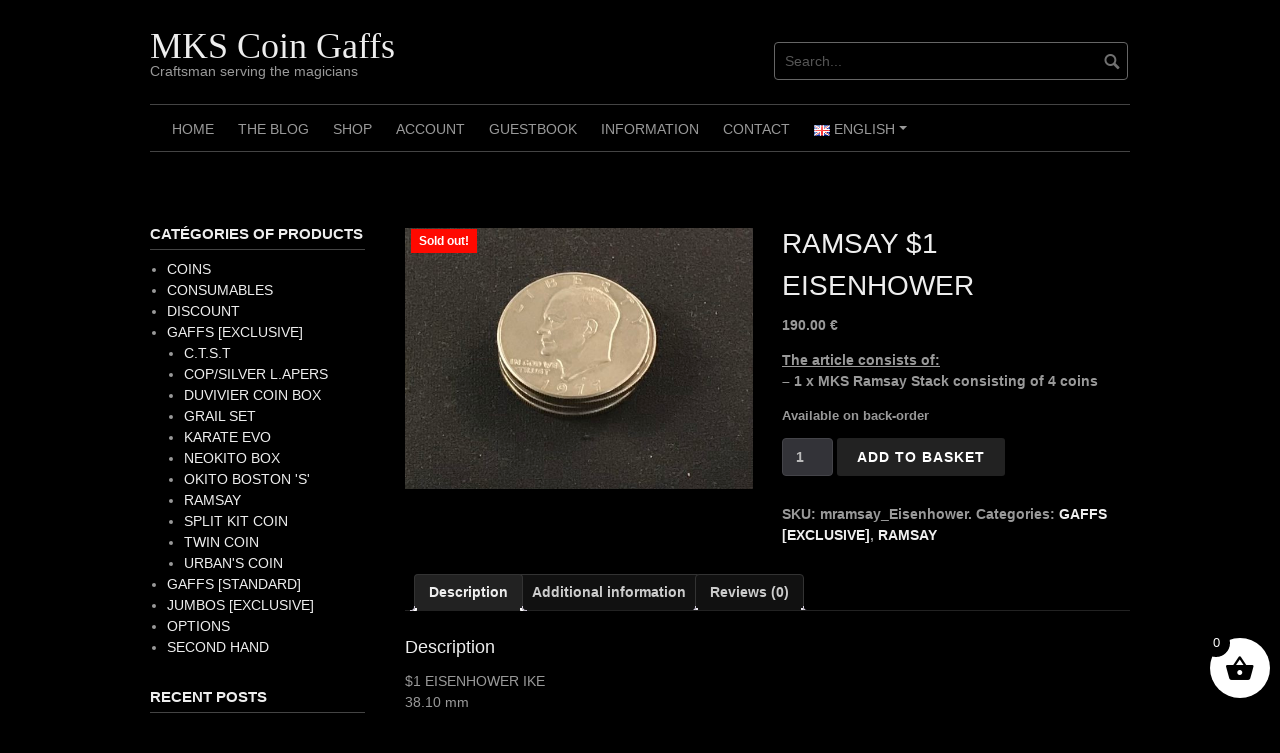

--- FILE ---
content_type: text/html; charset=UTF-8
request_url: https://magikoins.com/en/produit/ramsay-1-eisenhower-en/
body_size: 17224
content:
<!DOCTYPE html>
<html lang="en-GB">
<head>
<meta charset="UTF-8">
<meta name="viewport" content="width=device-width, initial-scale=1">
<link rel="profile" href="http://gmpg.org/xfn/11">
<link rel="pingback" href="https://magikoins.com/xmlrpc.php">
<meta name='robots' content='index, follow, max-image-preview:large, max-snippet:-1, max-video-preview:-1' />
<link rel="alternate" href="https://magikoins.com/produit/ramsay-1-eisenhower-fr/" hreflang="fr" />
<link rel="alternate" href="https://magikoins.com/en/produit/ramsay-1-eisenhower-en/" hreflang="en" />
<!-- This site is optimized with the Yoast SEO plugin v26.8 - https://yoast.com/product/yoast-seo-wordpress/ -->
<title>MKS Coin Gaffs - RAMSAY $1 EISENHOWER</title>
<link rel="canonical" href="https://magikoins.com/en/produit/ramsay-1-eisenhower-en/" />
<script type="application/ld+json" class="yoast-schema-graph">{"@context":"https://schema.org","@graph":[{"@type":"WebPage","@id":"https://magikoins.com/en/produit/ramsay-1-eisenhower-en/","url":"https://magikoins.com/en/produit/ramsay-1-eisenhower-en/","name":"MKS Coin Gaffs - RAMSAY $1 EISENHOWER","isPartOf":{"@id":"https://magikoins.com/en/blog-2-2-2/#website"},"primaryImageOfPage":{"@id":"https://magikoins.com/en/produit/ramsay-1-eisenhower-en/#primaryimage"},"image":{"@id":"https://magikoins.com/en/produit/ramsay-1-eisenhower-en/#primaryimage"},"thumbnailUrl":"https://magikoins.com/wp-content/uploads/2020/06/ramsay_Eisenhower.jpeg","datePublished":"2020-06-16T09:48:22+00:00","dateModified":"2023-10-08T11:15:46+00:00","breadcrumb":{"@id":"https://magikoins.com/en/produit/ramsay-1-eisenhower-en/#breadcrumb"},"inLanguage":"en-GB","potentialAction":[{"@type":"ReadAction","target":["https://magikoins.com/en/produit/ramsay-1-eisenhower-en/"]}]},{"@type":"ImageObject","inLanguage":"en-GB","@id":"https://magikoins.com/en/produit/ramsay-1-eisenhower-en/#primaryimage","url":"https://magikoins.com/wp-content/uploads/2020/06/ramsay_Eisenhower.jpeg","contentUrl":"https://magikoins.com/wp-content/uploads/2020/06/ramsay_Eisenhower.jpeg","width":850,"height":638},{"@type":"BreadcrumbList","@id":"https://magikoins.com/en/produit/ramsay-1-eisenhower-en/#breadcrumb","itemListElement":[{"@type":"ListItem","position":1,"name":"welcome","item":"https://magikoins.com/en/blog-2-2-2/"},{"@type":"ListItem","position":2,"name":"Boutique","item":"https://magikoins.com/boutique/"},{"@type":"ListItem","position":3,"name":"RAMSAY $1 EISENHOWER"}]},{"@type":"WebSite","@id":"https://magikoins.com/en/blog-2-2-2/#website","url":"https://magikoins.com/en/blog-2-2-2/","name":"MKS GAFFS","description":"Craftsman serving the magicians","publisher":{"@id":"https://magikoins.com/en/blog-2-2-2/#organization"},"potentialAction":[{"@type":"SearchAction","target":{"@type":"EntryPoint","urlTemplate":"https://magikoins.com/en/blog-2-2-2/?s={search_term_string}"},"query-input":{"@type":"PropertyValueSpecification","valueRequired":true,"valueName":"search_term_string"}}],"inLanguage":"en-GB"},{"@type":"Organization","@id":"https://magikoins.com/en/blog-2-2-2/#organization","name":"MKS GAFFS","url":"https://magikoins.com/en/blog-2-2-2/","logo":{"@type":"ImageObject","inLanguage":"en-GB","@id":"https://magikoins.com/en/blog-2-2-2/#/schema/logo/image/","url":"https://magikoins.com/wp-content/uploads/2020/08/icone.png","contentUrl":"https://magikoins.com/wp-content/uploads/2020/08/icone.png","width":601,"height":600,"caption":"MKS GAFFS"},"image":{"@id":"https://magikoins.com/en/blog-2-2-2/#/schema/logo/image/"},"sameAs":["https://www.facebook.com/thierry.magikoins","https://www.instagram.com/magikoins/","https://www.youtube.com/user/MagiKoinS"]}]}</script>
<!-- / Yoast SEO plugin. -->
<link rel="alternate" type="application/rss+xml" title="MKS Coin Gaffs &raquo; Feed" href="https://magikoins.com/en/feed/" />
<link rel="alternate" type="application/rss+xml" title="MKS Coin Gaffs &raquo; Comments Feed" href="https://magikoins.com/en/comments/feed/" />
<link rel="alternate" type="application/rss+xml" title="MKS Coin Gaffs &raquo; RAMSAY $1 EISENHOWER Comments Feed" href="https://magikoins.com/en/produit/ramsay-1-eisenhower-en/feed/" />
<link rel="alternate" title="oEmbed (JSON)" type="application/json+oembed" href="https://magikoins.com/wp-json/oembed/1.0/embed?url=https%3A%2F%2Fmagikoins.com%2Fen%2Fproduit%2Framsay-1-eisenhower-en%2F&#038;lang=en" />
<link rel="alternate" title="oEmbed (XML)" type="text/xml+oembed" href="https://magikoins.com/wp-json/oembed/1.0/embed?url=https%3A%2F%2Fmagikoins.com%2Fen%2Fproduit%2Framsay-1-eisenhower-en%2F&#038;format=xml&#038;lang=en" />
<style id='wp-img-auto-sizes-contain-inline-css' type='text/css'>
img:is([sizes=auto i],[sizes^="auto," i]){contain-intrinsic-size:3000px 1500px}
/*# sourceURL=wp-img-auto-sizes-contain-inline-css */
</style>
<style id='wp-emoji-styles-inline-css' type='text/css'>
img.wp-smiley, img.emoji {
display: inline !important;
border: none !important;
box-shadow: none !important;
height: 1em !important;
width: 1em !important;
margin: 0 0.07em !important;
vertical-align: -0.1em !important;
background: none !important;
padding: 0 !important;
}
/*# sourceURL=wp-emoji-styles-inline-css */
</style>
<style id='wp-block-library-inline-css' type='text/css'>
:root{--wp-block-synced-color:#7a00df;--wp-block-synced-color--rgb:122,0,223;--wp-bound-block-color:var(--wp-block-synced-color);--wp-editor-canvas-background:#ddd;--wp-admin-theme-color:#007cba;--wp-admin-theme-color--rgb:0,124,186;--wp-admin-theme-color-darker-10:#006ba1;--wp-admin-theme-color-darker-10--rgb:0,107,160.5;--wp-admin-theme-color-darker-20:#005a87;--wp-admin-theme-color-darker-20--rgb:0,90,135;--wp-admin-border-width-focus:2px}@media (min-resolution:192dpi){:root{--wp-admin-border-width-focus:1.5px}}.wp-element-button{cursor:pointer}:root .has-very-light-gray-background-color{background-color:#eee}:root .has-very-dark-gray-background-color{background-color:#313131}:root .has-very-light-gray-color{color:#eee}:root .has-very-dark-gray-color{color:#313131}:root .has-vivid-green-cyan-to-vivid-cyan-blue-gradient-background{background:linear-gradient(135deg,#00d084,#0693e3)}:root .has-purple-crush-gradient-background{background:linear-gradient(135deg,#34e2e4,#4721fb 50%,#ab1dfe)}:root .has-hazy-dawn-gradient-background{background:linear-gradient(135deg,#faaca8,#dad0ec)}:root .has-subdued-olive-gradient-background{background:linear-gradient(135deg,#fafae1,#67a671)}:root .has-atomic-cream-gradient-background{background:linear-gradient(135deg,#fdd79a,#004a59)}:root .has-nightshade-gradient-background{background:linear-gradient(135deg,#330968,#31cdcf)}:root .has-midnight-gradient-background{background:linear-gradient(135deg,#020381,#2874fc)}:root{--wp--preset--font-size--normal:16px;--wp--preset--font-size--huge:42px}.has-regular-font-size{font-size:1em}.has-larger-font-size{font-size:2.625em}.has-normal-font-size{font-size:var(--wp--preset--font-size--normal)}.has-huge-font-size{font-size:var(--wp--preset--font-size--huge)}.has-text-align-center{text-align:center}.has-text-align-left{text-align:left}.has-text-align-right{text-align:right}.has-fit-text{white-space:nowrap!important}#end-resizable-editor-section{display:none}.aligncenter{clear:both}.items-justified-left{justify-content:flex-start}.items-justified-center{justify-content:center}.items-justified-right{justify-content:flex-end}.items-justified-space-between{justify-content:space-between}.screen-reader-text{border:0;clip-path:inset(50%);height:1px;margin:-1px;overflow:hidden;padding:0;position:absolute;width:1px;word-wrap:normal!important}.screen-reader-text:focus{background-color:#ddd;clip-path:none;color:#444;display:block;font-size:1em;height:auto;left:5px;line-height:normal;padding:15px 23px 14px;text-decoration:none;top:5px;width:auto;z-index:100000}html :where(.has-border-color){border-style:solid}html :where([style*=border-top-color]){border-top-style:solid}html :where([style*=border-right-color]){border-right-style:solid}html :where([style*=border-bottom-color]){border-bottom-style:solid}html :where([style*=border-left-color]){border-left-style:solid}html :where([style*=border-width]){border-style:solid}html :where([style*=border-top-width]){border-top-style:solid}html :where([style*=border-right-width]){border-right-style:solid}html :where([style*=border-bottom-width]){border-bottom-style:solid}html :where([style*=border-left-width]){border-left-style:solid}html :where(img[class*=wp-image-]){height:auto;max-width:100%}:where(figure){margin:0 0 1em}html :where(.is-position-sticky){--wp-admin--admin-bar--position-offset:var(--wp-admin--admin-bar--height,0px)}@media screen and (max-width:600px){html :where(.is-position-sticky){--wp-admin--admin-bar--position-offset:0px}}
/*# sourceURL=wp-block-library-inline-css */
</style><style id='wp-block-image-inline-css' type='text/css'>
.wp-block-image>a,.wp-block-image>figure>a{display:inline-block}.wp-block-image img{box-sizing:border-box;height:auto;max-width:100%;vertical-align:bottom}@media not (prefers-reduced-motion){.wp-block-image img.hide{visibility:hidden}.wp-block-image img.show{animation:show-content-image .4s}}.wp-block-image[style*=border-radius] img,.wp-block-image[style*=border-radius]>a{border-radius:inherit}.wp-block-image.has-custom-border img{box-sizing:border-box}.wp-block-image.aligncenter{text-align:center}.wp-block-image.alignfull>a,.wp-block-image.alignwide>a{width:100%}.wp-block-image.alignfull img,.wp-block-image.alignwide img{height:auto;width:100%}.wp-block-image .aligncenter,.wp-block-image .alignleft,.wp-block-image .alignright,.wp-block-image.aligncenter,.wp-block-image.alignleft,.wp-block-image.alignright{display:table}.wp-block-image .aligncenter>figcaption,.wp-block-image .alignleft>figcaption,.wp-block-image .alignright>figcaption,.wp-block-image.aligncenter>figcaption,.wp-block-image.alignleft>figcaption,.wp-block-image.alignright>figcaption{caption-side:bottom;display:table-caption}.wp-block-image .alignleft{float:left;margin:.5em 1em .5em 0}.wp-block-image .alignright{float:right;margin:.5em 0 .5em 1em}.wp-block-image .aligncenter{margin-left:auto;margin-right:auto}.wp-block-image :where(figcaption){margin-bottom:1em;margin-top:.5em}.wp-block-image.is-style-circle-mask img{border-radius:9999px}@supports ((-webkit-mask-image:none) or (mask-image:none)) or (-webkit-mask-image:none){.wp-block-image.is-style-circle-mask img{border-radius:0;-webkit-mask-image:url('data:image/svg+xml;utf8,<svg viewBox="0 0 100 100" xmlns="http://www.w3.org/2000/svg"><circle cx="50" cy="50" r="50"/></svg>');mask-image:url('data:image/svg+xml;utf8,<svg viewBox="0 0 100 100" xmlns="http://www.w3.org/2000/svg"><circle cx="50" cy="50" r="50"/></svg>');mask-mode:alpha;-webkit-mask-position:center;mask-position:center;-webkit-mask-repeat:no-repeat;mask-repeat:no-repeat;-webkit-mask-size:contain;mask-size:contain}}:root :where(.wp-block-image.is-style-rounded img,.wp-block-image .is-style-rounded img){border-radius:9999px}.wp-block-image figure{margin:0}.wp-lightbox-container{display:flex;flex-direction:column;position:relative}.wp-lightbox-container img{cursor:zoom-in}.wp-lightbox-container img:hover+button{opacity:1}.wp-lightbox-container button{align-items:center;backdrop-filter:blur(16px) saturate(180%);background-color:#5a5a5a40;border:none;border-radius:4px;cursor:zoom-in;display:flex;height:20px;justify-content:center;opacity:0;padding:0;position:absolute;right:16px;text-align:center;top:16px;width:20px;z-index:100}@media not (prefers-reduced-motion){.wp-lightbox-container button{transition:opacity .2s ease}}.wp-lightbox-container button:focus-visible{outline:3px auto #5a5a5a40;outline:3px auto -webkit-focus-ring-color;outline-offset:3px}.wp-lightbox-container button:hover{cursor:pointer;opacity:1}.wp-lightbox-container button:focus{opacity:1}.wp-lightbox-container button:focus,.wp-lightbox-container button:hover,.wp-lightbox-container button:not(:hover):not(:active):not(.has-background){background-color:#5a5a5a40;border:none}.wp-lightbox-overlay{box-sizing:border-box;cursor:zoom-out;height:100vh;left:0;overflow:hidden;position:fixed;top:0;visibility:hidden;width:100%;z-index:100000}.wp-lightbox-overlay .close-button{align-items:center;cursor:pointer;display:flex;justify-content:center;min-height:40px;min-width:40px;padding:0;position:absolute;right:calc(env(safe-area-inset-right) + 16px);top:calc(env(safe-area-inset-top) + 16px);z-index:5000000}.wp-lightbox-overlay .close-button:focus,.wp-lightbox-overlay .close-button:hover,.wp-lightbox-overlay .close-button:not(:hover):not(:active):not(.has-background){background:none;border:none}.wp-lightbox-overlay .lightbox-image-container{height:var(--wp--lightbox-container-height);left:50%;overflow:hidden;position:absolute;top:50%;transform:translate(-50%,-50%);transform-origin:top left;width:var(--wp--lightbox-container-width);z-index:9999999999}.wp-lightbox-overlay .wp-block-image{align-items:center;box-sizing:border-box;display:flex;height:100%;justify-content:center;margin:0;position:relative;transform-origin:0 0;width:100%;z-index:3000000}.wp-lightbox-overlay .wp-block-image img{height:var(--wp--lightbox-image-height);min-height:var(--wp--lightbox-image-height);min-width:var(--wp--lightbox-image-width);width:var(--wp--lightbox-image-width)}.wp-lightbox-overlay .wp-block-image figcaption{display:none}.wp-lightbox-overlay button{background:none;border:none}.wp-lightbox-overlay .scrim{background-color:#fff;height:100%;opacity:.9;position:absolute;width:100%;z-index:2000000}.wp-lightbox-overlay.active{visibility:visible}@media not (prefers-reduced-motion){.wp-lightbox-overlay.active{animation:turn-on-visibility .25s both}.wp-lightbox-overlay.active img{animation:turn-on-visibility .35s both}.wp-lightbox-overlay.show-closing-animation:not(.active){animation:turn-off-visibility .35s both}.wp-lightbox-overlay.show-closing-animation:not(.active) img{animation:turn-off-visibility .25s both}.wp-lightbox-overlay.zoom.active{animation:none;opacity:1;visibility:visible}.wp-lightbox-overlay.zoom.active .lightbox-image-container{animation:lightbox-zoom-in .4s}.wp-lightbox-overlay.zoom.active .lightbox-image-container img{animation:none}.wp-lightbox-overlay.zoom.active .scrim{animation:turn-on-visibility .4s forwards}.wp-lightbox-overlay.zoom.show-closing-animation:not(.active){animation:none}.wp-lightbox-overlay.zoom.show-closing-animation:not(.active) .lightbox-image-container{animation:lightbox-zoom-out .4s}.wp-lightbox-overlay.zoom.show-closing-animation:not(.active) .lightbox-image-container img{animation:none}.wp-lightbox-overlay.zoom.show-closing-animation:not(.active) .scrim{animation:turn-off-visibility .4s forwards}}@keyframes show-content-image{0%{visibility:hidden}99%{visibility:hidden}to{visibility:visible}}@keyframes turn-on-visibility{0%{opacity:0}to{opacity:1}}@keyframes turn-off-visibility{0%{opacity:1;visibility:visible}99%{opacity:0;visibility:visible}to{opacity:0;visibility:hidden}}@keyframes lightbox-zoom-in{0%{transform:translate(calc((-100vw + var(--wp--lightbox-scrollbar-width))/2 + var(--wp--lightbox-initial-left-position)),calc(-50vh + var(--wp--lightbox-initial-top-position))) scale(var(--wp--lightbox-scale))}to{transform:translate(-50%,-50%) scale(1)}}@keyframes lightbox-zoom-out{0%{transform:translate(-50%,-50%) scale(1);visibility:visible}99%{visibility:visible}to{transform:translate(calc((-100vw + var(--wp--lightbox-scrollbar-width))/2 + var(--wp--lightbox-initial-left-position)),calc(-50vh + var(--wp--lightbox-initial-top-position))) scale(var(--wp--lightbox-scale));visibility:hidden}}
/*# sourceURL=https://magikoins.com/wp-includes/blocks/image/style.min.css */
</style>
<style id='wp-block-paragraph-inline-css' type='text/css'>
.is-small-text{font-size:.875em}.is-regular-text{font-size:1em}.is-large-text{font-size:2.25em}.is-larger-text{font-size:3em}.has-drop-cap:not(:focus):first-letter{float:left;font-size:8.4em;font-style:normal;font-weight:100;line-height:.68;margin:.05em .1em 0 0;text-transform:uppercase}body.rtl .has-drop-cap:not(:focus):first-letter{float:none;margin-left:.1em}p.has-drop-cap.has-background{overflow:hidden}:root :where(p.has-background){padding:1.25em 2.375em}:where(p.has-text-color:not(.has-link-color)) a{color:inherit}p.has-text-align-left[style*="writing-mode:vertical-lr"],p.has-text-align-right[style*="writing-mode:vertical-rl"]{rotate:180deg}
/*# sourceURL=https://magikoins.com/wp-includes/blocks/paragraph/style.min.css */
</style>
<!-- <link rel='stylesheet' id='wc-blocks-style-css' href='https://magikoins.com/wp-content/plugins/woocommerce/assets/client/blocks/wc-blocks.css?ver=wc-10.4.3' type='text/css' media='all' /> -->
<link rel="stylesheet" type="text/css" href="//magikoins.com/wp-content/cache/wpfc-minified/149e4lrn/80rpk.css" media="all"/>
<style id='global-styles-inline-css' type='text/css'>
:root{--wp--preset--aspect-ratio--square: 1;--wp--preset--aspect-ratio--4-3: 4/3;--wp--preset--aspect-ratio--3-4: 3/4;--wp--preset--aspect-ratio--3-2: 3/2;--wp--preset--aspect-ratio--2-3: 2/3;--wp--preset--aspect-ratio--16-9: 16/9;--wp--preset--aspect-ratio--9-16: 9/16;--wp--preset--color--black: #000000;--wp--preset--color--cyan-bluish-gray: #abb8c3;--wp--preset--color--white: #ffffff;--wp--preset--color--pale-pink: #f78da7;--wp--preset--color--vivid-red: #cf2e2e;--wp--preset--color--luminous-vivid-orange: #ff6900;--wp--preset--color--luminous-vivid-amber: #fcb900;--wp--preset--color--light-green-cyan: #7bdcb5;--wp--preset--color--vivid-green-cyan: #00d084;--wp--preset--color--pale-cyan-blue: #8ed1fc;--wp--preset--color--vivid-cyan-blue: #0693e3;--wp--preset--color--vivid-purple: #9b51e0;--wp--preset--gradient--vivid-cyan-blue-to-vivid-purple: linear-gradient(135deg,rgb(6,147,227) 0%,rgb(155,81,224) 100%);--wp--preset--gradient--light-green-cyan-to-vivid-green-cyan: linear-gradient(135deg,rgb(122,220,180) 0%,rgb(0,208,130) 100%);--wp--preset--gradient--luminous-vivid-amber-to-luminous-vivid-orange: linear-gradient(135deg,rgb(252,185,0) 0%,rgb(255,105,0) 100%);--wp--preset--gradient--luminous-vivid-orange-to-vivid-red: linear-gradient(135deg,rgb(255,105,0) 0%,rgb(207,46,46) 100%);--wp--preset--gradient--very-light-gray-to-cyan-bluish-gray: linear-gradient(135deg,rgb(238,238,238) 0%,rgb(169,184,195) 100%);--wp--preset--gradient--cool-to-warm-spectrum: linear-gradient(135deg,rgb(74,234,220) 0%,rgb(151,120,209) 20%,rgb(207,42,186) 40%,rgb(238,44,130) 60%,rgb(251,105,98) 80%,rgb(254,248,76) 100%);--wp--preset--gradient--blush-light-purple: linear-gradient(135deg,rgb(255,206,236) 0%,rgb(152,150,240) 100%);--wp--preset--gradient--blush-bordeaux: linear-gradient(135deg,rgb(254,205,165) 0%,rgb(254,45,45) 50%,rgb(107,0,62) 100%);--wp--preset--gradient--luminous-dusk: linear-gradient(135deg,rgb(255,203,112) 0%,rgb(199,81,192) 50%,rgb(65,88,208) 100%);--wp--preset--gradient--pale-ocean: linear-gradient(135deg,rgb(255,245,203) 0%,rgb(182,227,212) 50%,rgb(51,167,181) 100%);--wp--preset--gradient--electric-grass: linear-gradient(135deg,rgb(202,248,128) 0%,rgb(113,206,126) 100%);--wp--preset--gradient--midnight: linear-gradient(135deg,rgb(2,3,129) 0%,rgb(40,116,252) 100%);--wp--preset--font-size--small: 13px;--wp--preset--font-size--medium: 20px;--wp--preset--font-size--large: 36px;--wp--preset--font-size--x-large: 42px;--wp--preset--spacing--20: 0.44rem;--wp--preset--spacing--30: 0.67rem;--wp--preset--spacing--40: 1rem;--wp--preset--spacing--50: 1.5rem;--wp--preset--spacing--60: 2.25rem;--wp--preset--spacing--70: 3.38rem;--wp--preset--spacing--80: 5.06rem;--wp--preset--shadow--natural: 6px 6px 9px rgba(0, 0, 0, 0.2);--wp--preset--shadow--deep: 12px 12px 50px rgba(0, 0, 0, 0.4);--wp--preset--shadow--sharp: 6px 6px 0px rgba(0, 0, 0, 0.2);--wp--preset--shadow--outlined: 6px 6px 0px -3px rgb(255, 255, 255), 6px 6px rgb(0, 0, 0);--wp--preset--shadow--crisp: 6px 6px 0px rgb(0, 0, 0);}:where(.is-layout-flex){gap: 0.5em;}:where(.is-layout-grid){gap: 0.5em;}body .is-layout-flex{display: flex;}.is-layout-flex{flex-wrap: wrap;align-items: center;}.is-layout-flex > :is(*, div){margin: 0;}body .is-layout-grid{display: grid;}.is-layout-grid > :is(*, div){margin: 0;}:where(.wp-block-columns.is-layout-flex){gap: 2em;}:where(.wp-block-columns.is-layout-grid){gap: 2em;}:where(.wp-block-post-template.is-layout-flex){gap: 1.25em;}:where(.wp-block-post-template.is-layout-grid){gap: 1.25em;}.has-black-color{color: var(--wp--preset--color--black) !important;}.has-cyan-bluish-gray-color{color: var(--wp--preset--color--cyan-bluish-gray) !important;}.has-white-color{color: var(--wp--preset--color--white) !important;}.has-pale-pink-color{color: var(--wp--preset--color--pale-pink) !important;}.has-vivid-red-color{color: var(--wp--preset--color--vivid-red) !important;}.has-luminous-vivid-orange-color{color: var(--wp--preset--color--luminous-vivid-orange) !important;}.has-luminous-vivid-amber-color{color: var(--wp--preset--color--luminous-vivid-amber) !important;}.has-light-green-cyan-color{color: var(--wp--preset--color--light-green-cyan) !important;}.has-vivid-green-cyan-color{color: var(--wp--preset--color--vivid-green-cyan) !important;}.has-pale-cyan-blue-color{color: var(--wp--preset--color--pale-cyan-blue) !important;}.has-vivid-cyan-blue-color{color: var(--wp--preset--color--vivid-cyan-blue) !important;}.has-vivid-purple-color{color: var(--wp--preset--color--vivid-purple) !important;}.has-black-background-color{background-color: var(--wp--preset--color--black) !important;}.has-cyan-bluish-gray-background-color{background-color: var(--wp--preset--color--cyan-bluish-gray) !important;}.has-white-background-color{background-color: var(--wp--preset--color--white) !important;}.has-pale-pink-background-color{background-color: var(--wp--preset--color--pale-pink) !important;}.has-vivid-red-background-color{background-color: var(--wp--preset--color--vivid-red) !important;}.has-luminous-vivid-orange-background-color{background-color: var(--wp--preset--color--luminous-vivid-orange) !important;}.has-luminous-vivid-amber-background-color{background-color: var(--wp--preset--color--luminous-vivid-amber) !important;}.has-light-green-cyan-background-color{background-color: var(--wp--preset--color--light-green-cyan) !important;}.has-vivid-green-cyan-background-color{background-color: var(--wp--preset--color--vivid-green-cyan) !important;}.has-pale-cyan-blue-background-color{background-color: var(--wp--preset--color--pale-cyan-blue) !important;}.has-vivid-cyan-blue-background-color{background-color: var(--wp--preset--color--vivid-cyan-blue) !important;}.has-vivid-purple-background-color{background-color: var(--wp--preset--color--vivid-purple) !important;}.has-black-border-color{border-color: var(--wp--preset--color--black) !important;}.has-cyan-bluish-gray-border-color{border-color: var(--wp--preset--color--cyan-bluish-gray) !important;}.has-white-border-color{border-color: var(--wp--preset--color--white) !important;}.has-pale-pink-border-color{border-color: var(--wp--preset--color--pale-pink) !important;}.has-vivid-red-border-color{border-color: var(--wp--preset--color--vivid-red) !important;}.has-luminous-vivid-orange-border-color{border-color: var(--wp--preset--color--luminous-vivid-orange) !important;}.has-luminous-vivid-amber-border-color{border-color: var(--wp--preset--color--luminous-vivid-amber) !important;}.has-light-green-cyan-border-color{border-color: var(--wp--preset--color--light-green-cyan) !important;}.has-vivid-green-cyan-border-color{border-color: var(--wp--preset--color--vivid-green-cyan) !important;}.has-pale-cyan-blue-border-color{border-color: var(--wp--preset--color--pale-cyan-blue) !important;}.has-vivid-cyan-blue-border-color{border-color: var(--wp--preset--color--vivid-cyan-blue) !important;}.has-vivid-purple-border-color{border-color: var(--wp--preset--color--vivid-purple) !important;}.has-vivid-cyan-blue-to-vivid-purple-gradient-background{background: var(--wp--preset--gradient--vivid-cyan-blue-to-vivid-purple) !important;}.has-light-green-cyan-to-vivid-green-cyan-gradient-background{background: var(--wp--preset--gradient--light-green-cyan-to-vivid-green-cyan) !important;}.has-luminous-vivid-amber-to-luminous-vivid-orange-gradient-background{background: var(--wp--preset--gradient--luminous-vivid-amber-to-luminous-vivid-orange) !important;}.has-luminous-vivid-orange-to-vivid-red-gradient-background{background: var(--wp--preset--gradient--luminous-vivid-orange-to-vivid-red) !important;}.has-very-light-gray-to-cyan-bluish-gray-gradient-background{background: var(--wp--preset--gradient--very-light-gray-to-cyan-bluish-gray) !important;}.has-cool-to-warm-spectrum-gradient-background{background: var(--wp--preset--gradient--cool-to-warm-spectrum) !important;}.has-blush-light-purple-gradient-background{background: var(--wp--preset--gradient--blush-light-purple) !important;}.has-blush-bordeaux-gradient-background{background: var(--wp--preset--gradient--blush-bordeaux) !important;}.has-luminous-dusk-gradient-background{background: var(--wp--preset--gradient--luminous-dusk) !important;}.has-pale-ocean-gradient-background{background: var(--wp--preset--gradient--pale-ocean) !important;}.has-electric-grass-gradient-background{background: var(--wp--preset--gradient--electric-grass) !important;}.has-midnight-gradient-background{background: var(--wp--preset--gradient--midnight) !important;}.has-small-font-size{font-size: var(--wp--preset--font-size--small) !important;}.has-medium-font-size{font-size: var(--wp--preset--font-size--medium) !important;}.has-large-font-size{font-size: var(--wp--preset--font-size--large) !important;}.has-x-large-font-size{font-size: var(--wp--preset--font-size--x-large) !important;}
/*# sourceURL=global-styles-inline-css */
</style>
<style id='classic-theme-styles-inline-css' type='text/css'>
/*! This file is auto-generated */
.wp-block-button__link{color:#fff;background-color:#32373c;border-radius:9999px;box-shadow:none;text-decoration:none;padding:calc(.667em + 2px) calc(1.333em + 2px);font-size:1.125em}.wp-block-file__button{background:#32373c;color:#fff;text-decoration:none}
/*# sourceURL=/wp-includes/css/classic-themes.min.css */
</style>
<!-- <link rel='stylesheet' id='inf-font-awesome-css' href='https://magikoins.com/wp-content/plugins/blog-designer-pack/assets/css/font-awesome.min.css?ver=4.0.8' type='text/css' media='all' /> -->
<!-- <link rel='stylesheet' id='owl-carousel-css' href='https://magikoins.com/wp-content/plugins/blog-designer-pack/assets/css/owl.carousel.min.css?ver=4.0.8' type='text/css' media='all' /> -->
<!-- <link rel='stylesheet' id='bdpp-public-style-css' href='https://magikoins.com/wp-content/plugins/blog-designer-pack/assets/css/bdpp-public.min.css?ver=4.0.8' type='text/css' media='all' /> -->
<!-- <link rel='stylesheet' id='page-visit-counter-pro-css' href='https://magikoins.com/wp-content/plugins/page-visit-counter/public/css/page-visit-counter-public.css?ver=6.0.8' type='text/css' media='all' /> -->
<!-- <link rel='stylesheet' id='wcsob-css' href='https://magikoins.com/wp-content/plugins/sold-out-badge-for-woocommerce//style.css?ver=6.9' type='text/css' media='all' /> -->
<link rel="stylesheet" type="text/css" href="//magikoins.com/wp-content/cache/wpfc-minified/ldew8rcu/80rpk.css" media="all"/>
<style id='wcsob-inline-css' type='text/css'>
.wcsob_soldout { color: #FFFFFF;background: #FF0900;font-size: 12px;padding-top: 3px;padding-right: 8px;padding-bottom: 3px;padding-left: 8px;font-weight: bold;width: auto;height: auto;border-radius: 0px;z-index: 9999;text-align: center;position: absolute;top: 6px;right: auto;bottom: auto;left: 6px; }.single-product .wcsob_soldout { top: 6px;right: auto;bottom: auto;left: 6px; }
/*# sourceURL=wcsob-inline-css */
</style>
<!-- <link rel='stylesheet' id='woocommerce-layout-css' href='https://magikoins.com/wp-content/plugins/woocommerce/assets/css/woocommerce-layout.css?ver=10.4.3' type='text/css' media='all' /> -->
<link rel="stylesheet" type="text/css" href="//magikoins.com/wp-content/cache/wpfc-minified/30gm9iqk/80rpk.css" media="all"/>
<!-- <link rel='stylesheet' id='woocommerce-smallscreen-css' href='https://magikoins.com/wp-content/plugins/woocommerce/assets/css/woocommerce-smallscreen.css?ver=10.4.3' type='text/css' media='only screen and (max-width: 768px)' /> -->
<link rel="stylesheet" type="text/css" href="//magikoins.com/wp-content/cache/wpfc-minified/7uu8u6wx/80rpk.css" media="only screen and (max-width: 768px)"/>
<!-- <link rel='stylesheet' id='woocommerce-general-css' href='https://magikoins.com/wp-content/plugins/woocommerce/assets/css/woocommerce.css?ver=10.4.3' type='text/css' media='all' /> -->
<link rel="stylesheet" type="text/css" href="//magikoins.com/wp-content/cache/wpfc-minified/fgw2tkhu/80rpk.css" media="all"/>
<style id='woocommerce-inline-inline-css' type='text/css'>
.woocommerce form .form-row .required { visibility: visible; }
/*# sourceURL=woocommerce-inline-inline-css */
</style>
<!-- <link rel='stylesheet' id='xoo-wsc-fonts-css' href='https://magikoins.com/wp-content/plugins/side-cart-woocommerce/assets/css/xoo-wsc-fonts.css?ver=2.7.2' type='text/css' media='all' /> -->
<!-- <link rel='stylesheet' id='xoo-wsc-style-css' href='https://magikoins.com/wp-content/plugins/side-cart-woocommerce/assets/css/xoo-wsc-style.css?ver=2.7.2' type='text/css' media='all' /> -->
<link rel="stylesheet" type="text/css" href="//magikoins.com/wp-content/cache/wpfc-minified/3220tlqj/80rpk.css" media="all"/>
<style id='xoo-wsc-style-inline-css' type='text/css'>
.xoo-wsc-footer{
background-color: #ffffff;
color: #000000;
padding: 10px 20px;
box-shadow: 0 -5px 10px #0000001a;
}
.xoo-wsc-footer, .xoo-wsc-footer a, .xoo-wsc-footer .amount{
font-size: 18px;
}
.xoo-wsc-btn .amount{
color: #000000}
.xoo-wsc-btn:hover .amount{
color: #000000;
}
.xoo-wsc-ft-buttons-cont{
grid-template-columns: auto;
}
.xoo-wsc-basket{
bottom: 12px;
right: 0px;
background-color: #ffffff;
color: #000000;
box-shadow: 0 1px 4px 0;
border-radius: 50%;
display: flex;
width: 60px;
height: 60px;
}
.xoo-wsc-bki{
font-size: 30px}
.xoo-wsc-items-count{
top: -9px;
left: -8px;
}
.xoo-wsc-items-count, .xoo-wsch-items-count{
background-color: #000000;
color: #ffffff;
}
.xoo-wsc-container, .xoo-wsc-slider{
max-width: 320px;
right: -320px;
top: 0;bottom: 0;
bottom: 0;
font-family: }
.xoo-wsc-cart-active .xoo-wsc-container, .xoo-wsc-slider-active .xoo-wsc-slider{
right: 0;
}
.xoo-wsc-cart-active .xoo-wsc-basket{
right: 320px;
}
.xoo-wsc-slider{
right: -320px;
}
span.xoo-wsch-close {
font-size: 16px;
}
.xoo-wsch-top{
justify-content: center;
}
span.xoo-wsch-close {
right: 10px;
}
.xoo-wsch-text{
font-size: 20px;
}
.xoo-wsc-header{
color: #000000;
background-color: #ffffff;
border-bottom: 2px solid #eee;
padding: 15px 15px;
}
.xoo-wsc-body{
background-color: #ffffff;
}
.xoo-wsc-products:not(.xoo-wsc-pattern-card), .xoo-wsc-products:not(.xoo-wsc-pattern-card) span.amount, .xoo-wsc-products:not(.xoo-wsc-pattern-card) a{
font-size: 16px;
color: #000000;
}
.xoo-wsc-products:not(.xoo-wsc-pattern-card) .xoo-wsc-product{
padding: 20px 15px;
margin: 0;
border-radius: 0px;
box-shadow: 0 0;
background-color: transparent;
}
.xoo-wsc-sum-col{
justify-content: center;
}
/** Shortcode **/
.xoo-wsc-sc-count{
background-color: #000000;
color: #ffffff;
}
.xoo-wsc-sc-bki{
font-size: 28px;
color: #000000;
}
.xoo-wsc-sc-cont{
color: #000000;
}
.xoo-wsc-product dl.variation {
display: block;
}
.xoo-wsc-product-cont{
padding: 10px 10px;
}
.xoo-wsc-products:not(.xoo-wsc-pattern-card) .xoo-wsc-img-col{
width: 30%;
}
.xoo-wsc-pattern-card .xoo-wsc-img-col img{
max-width: 100%;
height: auto;
}
.xoo-wsc-products:not(.xoo-wsc-pattern-card) .xoo-wsc-sum-col{
width: 70%;
}
.xoo-wsc-pattern-card .xoo-wsc-product-cont{
width: 50% 
}
@media only screen and (max-width: 600px) {
.xoo-wsc-pattern-card .xoo-wsc-product-cont  {
width: 50%;
}
}
.xoo-wsc-pattern-card .xoo-wsc-product{
border: 0;
box-shadow: 0px 10px 15px -12px #0000001a;
}
.xoo-wsc-sm-front{
background-color: #eee;
}
.xoo-wsc-pattern-card, .xoo-wsc-sm-front{
border-bottom-left-radius: 5px;
border-bottom-right-radius: 5px;
}
.xoo-wsc-pattern-card, .xoo-wsc-img-col img, .xoo-wsc-img-col, .xoo-wsc-sm-back-cont{
border-top-left-radius: 5px;
border-top-right-radius: 5px;
}
.xoo-wsc-sm-back{
background-color: #fff;
}
.xoo-wsc-pattern-card, .xoo-wsc-pattern-card a, .xoo-wsc-pattern-card .amount{
font-size: 16px;
}
.xoo-wsc-sm-front, .xoo-wsc-sm-front a, .xoo-wsc-sm-front .amount{
color: #000;
}
.xoo-wsc-sm-back, .xoo-wsc-sm-back a, .xoo-wsc-sm-back .amount{
color: #000;
}
.magictime {
animation-duration: 0.5s;
}
span.xoo-wsch-items-count{
height: 20px;
line-height: 20px;
width: 20px;
}
span.xoo-wsch-icon{
font-size: 30px
}
.xoo-wsc-smr-del{
font-size: 16px
}
/*# sourceURL=xoo-wsc-style-inline-css */
</style>
<!-- <link rel='stylesheet' id='coral-dark-style-css' href='https://magikoins.com/wp-content/themes/coral-dark/style.css?ver=6.9' type='text/css' media='all' /> -->
<link rel="stylesheet" type="text/css" href="//magikoins.com/wp-content/cache/wpfc-minified/2zsezx3o/80rpk.css" media="all"/>
<style id='coral-dark-style-inline-css' type='text/css'>
body, button, input, select, textarea {	font-size: 14px;}
h1.site-title, h3.site-title {
margin-top: 25px; 
font-size: 36px; 
}
h1.site-title a,
h1.site-title a:visited,
h1.site-title a:hover,
h1.site-title a:active,
h1.site-title a:focus,
h3.site-title a,
h3.site-title a:visited,
h3.site-title a:hover,
h3.site-title a:active,
h3.site-title a:focus {
color: #eeeeee !important;
}
h2.site-description, h4.site-description {
margin-top: -5px;
font-size: 14px;
color: #999999;
}
.custom-logo {max-height: 100px;}
@media screen and (min-width: 768px) {
.main-navigation {margin-top: 15px;}
#search1 {margin-top: 42px;}
#social1 {margin-top: 47px;}
}
/*# sourceURL=coral-dark-style-inline-css */
</style>
<script src='//magikoins.com/wp-content/cache/wpfc-minified/1321kj1e/80rpk.js' type="text/javascript"></script>
<!-- <script type="text/javascript" src="https://magikoins.com/wp-includes/js/jquery/jquery.min.js?ver=3.7.1" id="jquery-core-js"></script> -->
<!-- <script type="text/javascript" src="https://magikoins.com/wp-includes/js/jquery/jquery-migrate.min.js?ver=3.4.1" id="jquery-migrate-js"></script> -->
<!-- <script type="text/javascript" src="https://magikoins.com/wp-content/plugins/page-visit-counter/public/js/page-visit-counter-public.js?ver=6.0.8" id="page-visit-counter-pro-js"></script> -->
<script type="text/javascript" id="BENrueeg_RUE-not_file_js-js-extra">
/* <![CDATA[ */
var BENrueeg_RUE_js_Params = {"is_field_name_removed":""};
//# sourceURL=BENrueeg_RUE-not_file_js-js-extra
/* ]]> */
</script>
<script src='//magikoins.com/wp-content/cache/wpfc-minified/kz0vrkte/80rpk.js' type="text/javascript"></script>
<!-- <script type="text/javascript" src="https://magikoins.com/wp-content/plugins/woocommerce/assets/js/jquery-blockui/jquery.blockUI.min.js?ver=2.7.0-wc.10.4.3" id="wc-jquery-blockui-js" defer="defer" data-wp-strategy="defer"></script> -->
<script type="text/javascript" id="wc-add-to-cart-js-extra">
/* <![CDATA[ */
var wc_add_to_cart_params = {"ajax_url":"/wp-admin/admin-ajax.php","wc_ajax_url":"/?wc-ajax=%%endpoint%%","i18n_view_cart":"View basket","cart_url":"https://magikoins.com/panier/","is_cart":"","cart_redirect_after_add":"no"};
//# sourceURL=wc-add-to-cart-js-extra
/* ]]> */
</script>
<script src='//magikoins.com/wp-content/cache/wpfc-minified/8wpzo97n/80rpn.js' type="text/javascript"></script>
<!-- <script type="text/javascript" src="https://magikoins.com/wp-content/plugins/woocommerce/assets/js/frontend/add-to-cart.min.js?ver=10.4.3" id="wc-add-to-cart-js" defer="defer" data-wp-strategy="defer"></script> -->
<script type="text/javascript" id="wc-single-product-js-extra">
/* <![CDATA[ */
var wc_single_product_params = {"i18n_required_rating_text":"Please select a rating","i18n_rating_options":["1 of 5 stars","2 of 5 stars","3 of 5 stars","4 of 5 stars","5 of 5 stars"],"i18n_product_gallery_trigger_text":"View full-screen image gallery","review_rating_required":"yes","flexslider":{"rtl":false,"animation":"slide","smoothHeight":true,"directionNav":false,"controlNav":"thumbnails","slideshow":false,"animationSpeed":500,"animationLoop":false,"allowOneSlide":false},"zoom_enabled":"","zoom_options":[],"photoswipe_enabled":"","photoswipe_options":{"shareEl":false,"closeOnScroll":false,"history":false,"hideAnimationDuration":0,"showAnimationDuration":0},"flexslider_enabled":""};
//# sourceURL=wc-single-product-js-extra
/* ]]> */
</script>
<script src='//magikoins.com/wp-content/cache/wpfc-minified/7ijuq52x/80rpn.js' type="text/javascript"></script>
<!-- <script type="text/javascript" src="https://magikoins.com/wp-content/plugins/woocommerce/assets/js/frontend/single-product.min.js?ver=10.4.3" id="wc-single-product-js" defer="defer" data-wp-strategy="defer"></script> -->
<!-- <script type="text/javascript" src="https://magikoins.com/wp-content/plugins/woocommerce/assets/js/js-cookie/js.cookie.min.js?ver=2.1.4-wc.10.4.3" id="wc-js-cookie-js" defer="defer" data-wp-strategy="defer"></script> -->
<script type="text/javascript" id="woocommerce-js-extra">
/* <![CDATA[ */
var woocommerce_params = {"ajax_url":"/wp-admin/admin-ajax.php","wc_ajax_url":"/?wc-ajax=%%endpoint%%","i18n_password_show":"Show password","i18n_password_hide":"Hide password"};
//# sourceURL=woocommerce-js-extra
/* ]]> */
</script>
<script src='//magikoins.com/wp-content/cache/wpfc-minified/q8ktc4sv/80rpk.js' type="text/javascript"></script>
<!-- <script type="text/javascript" src="https://magikoins.com/wp-content/plugins/woocommerce/assets/js/frontend/woocommerce.min.js?ver=10.4.3" id="woocommerce-js" defer="defer" data-wp-strategy="defer"></script> -->
<!-- <script type="text/javascript" src="https://magikoins.com/wp-content/themes/coral-dark/js/jquery.nivo.slider.pack.js?ver=3.2" id="nivo-slider-js"></script> -->
<link rel="https://api.w.org/" href="https://magikoins.com/wp-json/" /><link rel="alternate" title="JSON" type="application/json" href="https://magikoins.com/wp-json/wp/v2/product/2864" /><link rel="EditURI" type="application/rsd+xml" title="RSD" href="https://magikoins.com/xmlrpc.php?rsd" />
<meta name="generator" content="WordPress 6.9" />
<meta name="generator" content="WooCommerce 10.4.3" />
<link rel='shortlink' href='https://magikoins.com/?p=2864' />
<noscript><style>.woocommerce-product-gallery{ opacity: 1 !important; }</style></noscript>
<style type="text/css">.recentcomments a{display:inline !important;padding:0 !important;margin:0 !important;}</style>		<style type="text/css" id="wp-custom-css">
.related.products {
display: none !important;
}
</style>
</head>
<body class="wp-singular product-template-default single single-product postid-2864 wp-embed-responsive wp-theme-coral-dark theme-coral-dark wcsob-backorder-product woocommerce woocommerce-page woocommerce-no-js">
<div id="page" class="hfeed site">
<a class="skip-link screen-reader-text" href="#content">Skip to content</a>
<header id="masthead" class="site-header grid-container" role="banner">
<div class="site-branding egrid  grid-35 tablet-grid-35 mobile-grid-100">
<h3 class="site-title"><a href="https://magikoins.com/en/blog-2-2-2/" rel="home">MKS Coin Gaffs</a></h3>
<h4 class="site-description">Craftsman serving the magicians</h4>
</div><!-- .site-branding -->
<div id="headerright" class="grid-parent egrid  grid-65 tablet-grid-65 mobile-grid-100">
<div id="social1" class="egrid  grid-40 tablet-grid-40 mobile-grid-100">
</div>
<div id="search1" class="search  grid-60 tablet-grid-60 mobile-grid-100">
<div class="search-container">
<form role="search" method="get" class="search-form" action="https://magikoins.com/en/">
<fieldset>
<input type="search" class="search-field" placeholder="Search..." value="" name="s" title="Search for:" />
<input type="submit" class="search-submit" value="" />
</fieldset>
</form>
</div>			</div>
</div>
<nav id="site-navigation" class="main-navigation egrid grid-100 tablet-grid-100 mobile-grid-100" role="navigation">
<i id="menu-button" class="fa fa-bars collapsed"><span>  Menu</span></i>
<div class="menu-english-container"><ul id="main-menu" class="sm sm-clean collapsed"><li id="menu-item-2432" class="menu-item menu-item-type-post_type menu-item-object-page menu-item-home menu-item-2432"><a href="https://magikoins.com/en/blog-2-2-2/">Home</a></li>
<li id="menu-item-2433" class="menu-item menu-item-type-post_type menu-item-object-page menu-item-2433"><a href="https://magikoins.com/en/blog-page-2/">The Blog</a></li>
<li id="menu-item-2419" class="menu-item menu-item-type-post_type menu-item-object-page menu-item-2419"><a href="https://magikoins.com/en/shop/">Shop</a></li>
<li id="menu-item-2437" class="menu-item menu-item-type-post_type menu-item-object-page menu-item-2437"><a href="https://magikoins.com/en/my-account/">Account</a></li>
<li id="menu-item-2434" class="menu-item menu-item-type-post_type menu-item-object-page menu-item-2434"><a href="https://magikoins.com/en/book-dor/">Guestbook</a></li>
<li id="menu-item-2435" class="menu-item menu-item-type-post_type menu-item-object-page menu-item-2435"><a href="https://magikoins.com/en/information/">Information</a></li>
<li id="menu-item-3712" class="menu-item menu-item-type-post_type menu-item-object-page menu-item-3712"><a href="https://magikoins.com/en/contact-2/">Contact</a></li>
<li id="menu-item-2400" class="pll-parent-menu-item menu-item menu-item-type-custom menu-item-object-custom current-menu-parent menu-item-has-children menu-item-2400"><a href="#pll_switcher"><img src="[data-uri]" alt="" width="16" height="11" style="width: 16px; height: 11px;" /><span style="margin-left:0.3em;">English</span></a>
<ul class="sub-menu">
<li id="menu-item-2400-fr" class="lang-item lang-item-98 lang-item-fr lang-item-first menu-item menu-item-type-custom menu-item-object-custom menu-item-2400-fr"><a href="https://magikoins.com/produit/ramsay-1-eisenhower-fr/" hreflang="fr-FR" lang="fr-FR"><img src="[data-uri]" alt="" width="16" height="11" style="width: 16px; height: 11px;" /><span style="margin-left:0.3em;">Français</span></a></li>
<li id="menu-item-2400-en" class="lang-item lang-item-239 lang-item-en current-lang menu-item menu-item-type-custom menu-item-object-custom menu-item-2400-en"><a href="https://magikoins.com/en/produit/ramsay-1-eisenhower-en/" hreflang="en-GB" lang="en-GB"><img src="[data-uri]" alt="" width="16" height="11" style="width: 16px; height: 11px;" /><span style="margin-left:0.3em;">English</span></a></li>
</ul>
</li>
</ul></div>		</nav><!-- #site-navigation -->
</header><!-- #masthead -->
<!-- breadcrumbs from Yoast or NavXT plugins -->
<div id="breadcrumbs" class="grid-container">
<div class="breadcrumbs grid-100 tablet-grid-100 mobile-grid-100">
</div>
</div>
<div id="content" class="site-content grid-container">
<div id="primary" class="content-area egrid grid-75 tablet-grid-75 mobile-grid-100 push-25 tablet-push-25">
<main id="main" class="site-main" role="main">
<div class="woocommerce-notices-wrapper"></div><div id="product-2864" class="product type-product post-2864 status-publish first onbackorder product_cat-gaffs-exclusive product_cat-mks-ramsay-en has-post-thumbnail shipping-taxable purchasable product-type-simple">
<div class="woocommerce-product-gallery woocommerce-product-gallery--with-images woocommerce-product-gallery--columns-4 images" data-columns="4" style="opacity: 0; transition: opacity .25s ease-in-out;">
<div class="woocommerce-product-gallery__wrapper">
<div data-thumb="https://magikoins.com/wp-content/uploads/2020/06/ramsay_Eisenhower-100x100.jpeg" data-thumb-alt="RAMSAY $1 EISENHOWER" data-thumb-srcset="https://magikoins.com/wp-content/uploads/2020/06/ramsay_Eisenhower-100x100.jpeg 100w, https://magikoins.com/wp-content/uploads/2020/06/ramsay_Eisenhower-150x150.jpeg 150w"  data-thumb-sizes="(max-width: 100px) 100vw, 100px" class="woocommerce-product-gallery__image"><a href="https://magikoins.com/wp-content/uploads/2020/06/ramsay_Eisenhower.jpeg"><img width="600" height="450" src="https://magikoins.com/wp-content/uploads/2020/06/ramsay_Eisenhower-600x450.jpeg" class="wp-post-image" alt="RAMSAY $1 EISENHOWER" data-caption="" data-src="https://magikoins.com/wp-content/uploads/2020/06/ramsay_Eisenhower.jpeg" data-large_image="https://magikoins.com/wp-content/uploads/2020/06/ramsay_Eisenhower.jpeg" data-large_image_width="850" data-large_image_height="638" decoding="async" fetchpriority="high" srcset="https://magikoins.com/wp-content/uploads/2020/06/ramsay_Eisenhower-600x450.jpeg 600w, https://magikoins.com/wp-content/uploads/2020/06/ramsay_Eisenhower-300x225.jpeg 300w, https://magikoins.com/wp-content/uploads/2020/06/ramsay_Eisenhower-768x576.jpeg 768w, https://magikoins.com/wp-content/uploads/2020/06/ramsay_Eisenhower.jpeg 850w" sizes="(max-width: 600px) 100vw, 600px" /></a></div>	</div>
</div>
<span class="wcsob_soldout">Sold out!</span>
<div class="summary entry-summary">
<h1 class="product_title entry-title">RAMSAY $1 EISENHOWER</h1><p class="price"><span class="woocommerce-Price-amount amount"><bdi>190.00&nbsp;<span class="woocommerce-Price-currencySymbol">&euro;</span></bdi></span></p>
<div class="woocommerce-product-details__short-description">
<p><u>The article consists of:</u><br />
&#8211; 1 x MKS Ramsay Stack consisting of 4 coins</p>
</div>
<p class="stock available-on-backorder">Available on back-order</p>
<form class="cart" action="https://magikoins.com/en/produit/ramsay-1-eisenhower-en/" method="post" enctype='multipart/form-data'>
<div class="quantity">
<label class="screen-reader-text" for="quantity_6977fd9745aee">RAMSAY $1 EISENHOWER quantity</label>
<input
type="number"
id="quantity_6977fd9745aee"
class="input-text qty text"
name="quantity"
value="1"
aria-label="Product quantity"
min="1"
step="1"
placeholder=""
inputmode="numeric"
autocomplete="off"
/>
</div>
<button type="submit" name="add-to-cart" value="2864" class="single_add_to_cart_button button alt">Add to basket</button>
</form>
<div class="product_meta">
<span class="sku_wrapper">SKU: <span class="sku">mramsay_Eisenhower.</span></span>
<span class="posted_in">Categories: <a href="https://magikoins.com/en/categorie-produit/gaffs-exclusive/" rel="tag">GAFFS [EXCLUSIVE]</a>, <a href="https://magikoins.com/en/categorie-produit/gaffs-exclusive/mks-ramsay-en/" rel="tag">RAMSAY</a></span>
</div>
</div>
<div class="woocommerce-tabs wc-tabs-wrapper">
<ul class="tabs wc-tabs" role="tablist">
<li role="presentation" class="description_tab" id="tab-title-description">
<a href="#tab-description" role="tab" aria-controls="tab-description">
Description					</a>
</li>
<li role="presentation" class="additional_information_tab" id="tab-title-additional_information">
<a href="#tab-additional_information" role="tab" aria-controls="tab-additional_information">
Additional information					</a>
</li>
<li role="presentation" class="reviews_tab" id="tab-title-reviews">
<a href="#tab-reviews" role="tab" aria-controls="tab-reviews">
Reviews (0)					</a>
</li>
</ul>
<div class="woocommerce-Tabs-panel woocommerce-Tabs-panel--description panel entry-content wc-tab" id="tab-description" role="tabpanel" aria-labelledby="tab-title-description">
<h2>Description</h2>
<p>$1 EISENHOWER IKE<br />
38.10 mm</p>
</div>
<div class="woocommerce-Tabs-panel woocommerce-Tabs-panel--additional_information panel entry-content wc-tab" id="tab-additional_information" role="tabpanel" aria-labelledby="tab-title-additional_information">
<h2>Additional information</h2>
<table class="woocommerce-product-attributes shop_attributes" aria-label="Product Details">
<tr class="woocommerce-product-attributes-item woocommerce-product-attributes-item--weight">
<th class="woocommerce-product-attributes-item__label" scope="row">Weight</th>
<td class="woocommerce-product-attributes-item__value">60 g</td>
</tr>
</table>
</div>
<div class="woocommerce-Tabs-panel woocommerce-Tabs-panel--reviews panel entry-content wc-tab" id="tab-reviews" role="tabpanel" aria-labelledby="tab-title-reviews">
<div id="reviews" class="woocommerce-Reviews">
<div id="comments">
<h2 class="woocommerce-Reviews-title">
Reviews		</h2>
<p class="woocommerce-noreviews">There are no reviews yet.</p>
</div>
<p class="woocommerce-verification-required">Only logged in customers who have purchased this product may leave a review.</p>
<div class="clear"></div>
</div>
</div>
</div>
<section class="related products">
<h2>Related products</h2>
<ul class="products columns-4">
<li class="product type-product post-2866 status-publish first onbackorder product_cat-gaffs-exclusive product_cat-mks-ramsay-en has-post-thumbnail shipping-taxable purchasable product-type-simple">
<a href="https://magikoins.com/en/produit/ramsay-1-morgan-en/" class="woocommerce-LoopProduct-link woocommerce-loop-product__link">
<span class="wcsob_soldout">Sold out!</span>
<img width="300" height="225" src="https://magikoins.com/wp-content/uploads/2020/06/ramsay_Morgan-300x225.jpeg" class="attachment-woocommerce_thumbnail size-woocommerce_thumbnail" alt="RAMSAY $1 MORGAN" decoding="async" loading="lazy" srcset="https://magikoins.com/wp-content/uploads/2020/06/ramsay_Morgan-300x225.jpeg 300w, https://magikoins.com/wp-content/uploads/2020/06/ramsay_Morgan-600x450.jpeg 600w, https://magikoins.com/wp-content/uploads/2020/06/ramsay_Morgan-768x576.jpeg 768w, https://magikoins.com/wp-content/uploads/2020/06/ramsay_Morgan.jpeg 850w" sizes="auto, (max-width: 300px) 100vw, 300px" /><h2 class="woocommerce-loop-product__title">RAMSAY $1 MORGAN</h2>
<span class="price"><span class="woocommerce-Price-amount amount"><bdi>400.00&nbsp;<span class="woocommerce-Price-currencySymbol">&euro;</span></bdi></span></span>
</a><a href="/en/produit/ramsay-1-eisenhower-en/?add-to-cart=2866" aria-describedby="woocommerce_loop_add_to_cart_link_describedby_2866" data-quantity="1" class="button product_type_simple add_to_cart_button ajax_add_to_cart" data-product_id="2866" data-product_sku="mramsay_Morgan." aria-label="Add to basket: &ldquo;RAMSAY $1 MORGAN&rdquo;" rel="nofollow" data-success_message="&ldquo;RAMSAY $1 MORGAN&rdquo; has been added to your cart" role="button">Add to basket</a>	<span id="woocommerce_loop_add_to_cart_link_describedby_2866" class="screen-reader-text">
</span>
</li>
<li class="product type-product post-2868 status-publish onbackorder product_cat-gaffs-exclusive product_cat-mks-ramsay-en has-post-thumbnail shipping-taxable purchasable product-type-simple">
<a href="https://magikoins.com/en/produit/ramsay-1-2-walking-liberty-en/" class="woocommerce-LoopProduct-link woocommerce-loop-product__link">
<span class="wcsob_soldout">Sold out!</span>
<img width="300" height="225" src="https://magikoins.com/wp-content/uploads/2020/06/ramsay_Walking-Liberty-300x225.jpeg" class="attachment-woocommerce_thumbnail size-woocommerce_thumbnail" alt="RAMSAY $1/2 WALKING LIBERTY" decoding="async" loading="lazy" srcset="https://magikoins.com/wp-content/uploads/2020/06/ramsay_Walking-Liberty-300x225.jpeg 300w, https://magikoins.com/wp-content/uploads/2020/06/ramsay_Walking-Liberty-600x450.jpeg 600w, https://magikoins.com/wp-content/uploads/2020/06/ramsay_Walking-Liberty-768x576.jpeg 768w, https://magikoins.com/wp-content/uploads/2020/06/ramsay_Walking-Liberty.jpeg 850w" sizes="auto, (max-width: 300px) 100vw, 300px" /><h2 class="woocommerce-loop-product__title">RAMSAY $1/2 WALKING LIBERTY</h2>
<span class="price"><span class="woocommerce-Price-amount amount"><bdi>230.00&nbsp;<span class="woocommerce-Price-currencySymbol">&euro;</span></bdi></span></span>
</a><a href="/en/produit/ramsay-1-eisenhower-en/?add-to-cart=2868" aria-describedby="woocommerce_loop_add_to_cart_link_describedby_2868" data-quantity="1" class="button product_type_simple add_to_cart_button ajax_add_to_cart" data-product_id="2868" data-product_sku="mramsay_Walking Liberty." aria-label="Add to basket: &ldquo;RAMSAY $1/2 WALKING LIBERTY&rdquo;" rel="nofollow" data-success_message="&ldquo;RAMSAY $1/2 WALKING LIBERTY&rdquo; has been added to your cart" role="button">Add to basket</a>	<span id="woocommerce_loop_add_to_cart_link_describedby_2868" class="screen-reader-text">
</span>
</li>
<li class="product type-product post-2858 status-publish onbackorder product_cat-gaffs-exclusive product_cat-mks-okito-box-boston-s-en has-post-thumbnail shipping-taxable purchasable product-type-simple">
<a href="https://magikoins.com/en/produit/okito-boston-s-size-half-dollar/" class="woocommerce-LoopProduct-link woocommerce-loop-product__link">
<span class="wcsob_soldout">Sold out!</span>
<img width="300" height="225" src="https://magikoins.com/wp-content/uploads/2020/05/ComingSoon-300x225.jpeg" class="attachment-woocommerce_thumbnail size-woocommerce_thumbnail" alt="OKITO BOSTON-S - HALF-DOLLAR SIZE" decoding="async" loading="lazy" /><h2 class="woocommerce-loop-product__title">OKITO BOSTON-S &#8211; HALF-DOLLAR SIZE</h2>
<span class="price"><span class="woocommerce-Price-amount amount"><bdi>225.00&nbsp;<span class="woocommerce-Price-currencySymbol">&euro;</span></bdi></span></span>
</a><a href="/en/produit/ramsay-1-eisenhower-en/?add-to-cart=2858" aria-describedby="woocommerce_loop_add_to_cart_link_describedby_2858" data-quantity="1" class="button product_type_simple add_to_cart_button ajax_add_to_cart" data-product_id="2858" data-product_sku="SMOKIBOSTS_701" aria-label="Add to basket: &ldquo;OKITO BOSTON-S - HALF-DOLLAR SIZE&rdquo;" rel="nofollow" data-success_message="&ldquo;OKITO BOSTON-S - HALF-DOLLAR SIZE&rdquo; has been added to your cart" role="button">Add to basket</a>	<span id="woocommerce_loop_add_to_cart_link_describedby_2858" class="screen-reader-text">
</span>
</li>
<li class="product type-product post-2823 status-publish last onbackorder product_cat-mks-chinese-to-silver-transpo-en product_cat-gaffs-exclusive has-post-thumbnail shipping-taxable purchasable product-type-simple">
<a href="https://magikoins.com/en/produit/c-t-s-10f-hercules/" class="woocommerce-LoopProduct-link woocommerce-loop-product__link">
<span class="wcsob_soldout">Sold out!</span>
<img width="300" height="225" src="https://magikoins.com/wp-content/uploads/2020/07/CTST_10F_Hercule-1-300x225.jpeg" class="attachment-woocommerce_thumbnail size-woocommerce_thumbnail" alt="C.T.S.T 10F HERCULES" decoding="async" loading="lazy" srcset="https://magikoins.com/wp-content/uploads/2020/07/CTST_10F_Hercule-1-300x225.jpeg 300w, https://magikoins.com/wp-content/uploads/2020/07/CTST_10F_Hercule-1-600x450.jpeg 600w, https://magikoins.com/wp-content/uploads/2020/07/CTST_10F_Hercule-1-768x576.jpeg 768w, https://magikoins.com/wp-content/uploads/2020/07/CTST_10F_Hercule-1.jpeg 850w" sizes="auto, (max-width: 300px) 100vw, 300px" /><h2 class="woocommerce-loop-product__title">C.T.S.T 10F HERCULES</h2>
<span class="price"><span class="woocommerce-Price-amount amount"><bdi>450.00&nbsp;<span class="woocommerce-Price-currencySymbol">&euro;</span></bdi></span></span>
</a><a href="/en/produit/ramsay-1-eisenhower-en/?add-to-cart=2823" aria-describedby="woocommerce_loop_add_to_cart_link_describedby_2823" data-quantity="1" class="button product_type_simple add_to_cart_button ajax_add_to_cart" data-product_id="2823" data-product_sku="MCTS_10HERCULE" aria-label="Add to basket: &ldquo;C.T.S.T 10F HERCULES&rdquo;" rel="nofollow" data-success_message="&ldquo;C.T.S.T 10F HERCULES&rdquo; has been added to your cart" role="button">Add to basket</a>	<span id="woocommerce_loop_add_to_cart_link_describedby_2823" class="screen-reader-text">
</span>
</li>
</ul>
</section>
</div>
</main>	</div>
<div id="secondary" class="widget-area egrid  grid-25 tablet-grid-25 mobile-grid-100 pull-75 tablet-pull-75" role="complementary">
<aside id="woocommerce_product_categories-8" class="widget woocommerce widget_product_categories"><h4 class="widget-title">Catégories of products</h4><ul class="product-categories"><li class="cat-item cat-item-1163"><a href="https://magikoins.com/en/categorie-produit/pieces-en/">COINS</a></li>
<li class="cat-item cat-item-1149"><a href="https://magikoins.com/en/categorie-produit/consumables-en/">CONSUMABLES</a></li>
<li class="cat-item cat-item-2050"><a href="https://magikoins.com/en/categorie-produit/discount-en/">DISCOUNT</a></li>
<li class="cat-item cat-item-1157 cat-parent current-cat-parent"><a href="https://magikoins.com/en/categorie-produit/gaffs-exclusive/">GAFFS [EXCLUSIVE]</a><ul class='children'>
<li class="cat-item cat-item-1178"><a href="https://magikoins.com/en/categorie-produit/gaffs-exclusive/mks-chinese-to-silver-transpo-en/">C.T.S.T</a></li>
<li class="cat-item cat-item-1180"><a href="https://magikoins.com/en/categorie-produit/gaffs-exclusive/mks-copper-silver-l-apers-en/">COP/SILVER L.APERS</a></li>
<li class="cat-item cat-item-1182"><a href="https://magikoins.com/en/categorie-produit/gaffs-exclusive/mks-duvivier-coin-box-en/">DUVIVIER COIN BOX</a></li>
<li class="cat-item cat-item-1184"><a href="https://magikoins.com/en/categorie-produit/gaffs-exclusive/mks-graal-set-en/">GRAIL SET</a></li>
<li class="cat-item cat-item-1186"><a href="https://magikoins.com/en/categorie-produit/gaffs-exclusive/mks-karate-en/">KARATE EVO</a></li>
<li class="cat-item cat-item-1188"><a href="https://magikoins.com/en/categorie-produit/gaffs-exclusive/mks-neokito-box-en/">NEOKITO BOX</a></li>
<li class="cat-item cat-item-1190"><a href="https://magikoins.com/en/categorie-produit/gaffs-exclusive/mks-okito-box-boston-s-en/">OKITO BOSTON 'S'</a></li>
<li class="cat-item cat-item-1192 current-cat"><a href="https://magikoins.com/en/categorie-produit/gaffs-exclusive/mks-ramsay-en/">RAMSAY</a></li>
<li class="cat-item cat-item-1194"><a href="https://magikoins.com/en/categorie-produit/gaffs-exclusive/mks-split-kit-coin-en/">SPLIT KIT COIN</a></li>
<li class="cat-item cat-item-1196"><a href="https://magikoins.com/en/categorie-produit/gaffs-exclusive/mks-twin-coin-en/">TWIN COIN</a></li>
<li class="cat-item cat-item-1198"><a href="https://magikoins.com/en/categorie-produit/gaffs-exclusive/mks-urbans-coin-en/">URBAN'S COIN</a></li>
</ul>
</li>
<li class="cat-item cat-item-1160"><a href="https://magikoins.com/en/categorie-produit/gaffs-standard-en/">GAFFS [STANDARD]</a></li>
<li class="cat-item cat-item-1169"><a href="https://magikoins.com/en/categorie-produit/jumbos-exclusive/">JUMBOS [EXCLUSIVE]</a></li>
<li class="cat-item cat-item-1289"><a href="https://magikoins.com/en/categorie-produit/options-en/">OPTIONS</a></li>
<li class="cat-item cat-item-1166"><a href="https://magikoins.com/en/categorie-produit/occasions-en/">SECOND HAND</a></li>
</ul></aside>
<aside id="recent-posts-2" class="widget widget_recent_entries">
<h4 class="widget-title">Recent Posts</h4>
<ul>
<li>
<a href="https://magikoins.com/en/2026/01/26/hello-to-all/">YEAR 2026</a>
</li>
<li>
<a href="https://magikoins.com/en/2023/01/05/blackpool-magic-convention-2/">BlackPool Magic 2O23</a>
</li>
<li>
<a href="https://magikoins.com/en/2022/09/24/lcc-magic-uk/">TCC Magic ??</a>
</li>
<li>
<a href="https://magikoins.com/en/2022/05/16/mks-asia-sets/">MKS ASIA SETS</a>
</li>
<li>
<a href="https://magikoins.com/en/2022/02/01/1st-post-of-2022/">1st post of 2022</a>
</li>
</ul>
</aside><aside id="recent-comments-2" class="widget widget_recent_comments"><h4 class="widget-title">Recent Comments</h4><ul id="recentcomments"><li class="recentcomments"><span class="comment-author-link"><a href="https://magikoins.com" class="url" rel="ugc">Thierry MKS</a></span> on <a href="https://magikoins.com/en/2022/09/24/lcc-magic-uk/#comment-1163">TCC Magic ??</a></li></ul></aside><aside id="block-8" class="widget widget_block widget_text">
<p class="has-text-align-center">Dispensé d’immatriculation au registre du commerce et des sociétés et au répertoire des métiers. <strong>TVA non applicable, art. 293 B du CGI . SIRET : 51220814100014</strong></p>
</aside><aside id="block-14" class="widget widget_block widget_media_image"><div class="wp-block-image">
<figure class="aligncenter size-full"><img loading="lazy" decoding="async" width="70" height="70" src="https://magikoins.com/wp-content/uploads/2022/07/monnaie-4F-boucle.gif" alt="" class="wp-image-4657" srcset="https://magikoins.com/wp-content/uploads/2022/07/monnaie-4F-boucle.gif 70w, https://magikoins.com/wp-content/uploads/2022/07/monnaie-4F-boucle-50x50.gif 50w" sizes="auto, (max-width: 70px) 100vw, 70px" /></figure>
</div></aside></div><!-- #secondary -->

</div><!-- #content -->
<footer id="colophon" class="site-footer grid-container" role="contentinfo">
<div class="grid-100 tablet-grid-100 mobile-grid-100"><div class="sepline2"></div></div>
<div class="egrid  grid-70 tablet-grid-70 mobile-grid-100" id="footer-widget-copyright">
</div>
<div class=" grid-30 tablet-grid-30 mobile-grid-100">
<a id="designer" class="alignright" href="https://www.coralthemes.com/product/coral-dark-wordpress-theme/">Free dark wordpress theme</a>
</div>
</footer><!-- #colophon -->
</div><!-- #page -->
<script type="speculationrules">
{"prefetch":[{"source":"document","where":{"and":[{"href_matches":"/*"},{"not":{"href_matches":["/wp-*.php","/wp-admin/*","/wp-content/uploads/*","/wp-content/*","/wp-content/plugins/*","/wp-content/themes/coral-dark/*","/*\\?(.+)"]}},{"not":{"selector_matches":"a[rel~=\"nofollow\"]"}},{"not":{"selector_matches":".no-prefetch, .no-prefetch a"}}]},"eagerness":"conservative"}]}
</script>
<div class="xoo-wsc-markup-notices"></div>
<div class="xoo-wsc-markup">
<div class="xoo-wsc-modal">
<div class="xoo-wsc-container">
<div class="xoo-wsc-basket">
<span class="xoo-wsc-items-count">0</span>
<span class="xoo-wsc-bki xoo-wsc-icon-basket1"></span>
</div>
<div class="xoo-wsc-header">
<div class="xoo-wsch-top">
<div class="xoo-wsc-notice-container" data-section="cart"><ul class="xoo-wsc-notices"></ul></div>	
<div class="xoo-wsch-basket">
<span class="xoo-wscb-icon xoo-wsc-icon-bag2"></span>
<span class="xoo-wscb-count">0</span>
</div>
<span class="xoo-wsch-text">Cart</span>
<span class="xoo-wsch-close xoo-wsc-icon-cross"></span>
</div>
</div>
<div class="xoo-wsc-body">
<div class="xoo-wsc-empty-cart"><span>Empty cart</span><a class="xoo-wsc-btn button btn" href="https://magikoins.com/boutique/">Back to Shop</a></div>
</div>
<div class="xoo-wsc-footer">
<div class="xoo-wsc-ft-buttons-cont">
<a href="#" class="xoo-wsc-ft-btn xoo-wsc-btn button btn xoo-wsc-cart-close xoo-wsc-ft-btn-continue" >Continue</a>
</div>
</div>
<span class="xoo-wsc-loader"></span>
<span class="xoo-wsc-icon-spinner8 xoo-wsc-loader-icon"></span>
</div>
<span class="xoo-wsc-opac"></span>
</div>
</div><script type="application/ld+json">{"@context":"https://schema.org/","@type":"Product","@id":"https://magikoins.com/en/produit/ramsay-1-eisenhower-en/#product","name":"RAMSAY $1 EISENHOWER","url":"https://magikoins.com/en/produit/ramsay-1-eisenhower-en/","description":"The article consists of:\r\n- 1 x MKS Ramsay Stack consisting of 4 coins","image":"https://magikoins.com/wp-content/uploads/2020/06/ramsay_Eisenhower.jpeg","sku":"mramsay_Eisenhower.","offers":[{"@type":"Offer","priceSpecification":[{"@type":"UnitPriceSpecification","price":"190.00","priceCurrency":"EUR","valueAddedTaxIncluded":false,"validThrough":"2027-12-31"}],"priceValidUntil":"2027-12-31","availability":"https://schema.org/BackOrder","url":"https://magikoins.com/en/produit/ramsay-1-eisenhower-en/","seller":{"@type":"Organization","name":"MKS Coin Gaffs","url":"https://magikoins.com"}}]}</script>	<script type='text/javascript'>
(function () {
var c = document.body.className;
c = c.replace(/woocommerce-no-js/, 'woocommerce-js');
document.body.className = c;
})();
</script>
<script type="text/javascript" id="pll_cookie_script-js-after">
/* <![CDATA[ */
(function() {
var expirationDate = new Date();
expirationDate.setTime( expirationDate.getTime() + 31536000 * 1000 );
document.cookie = "pll_language=en; expires=" + expirationDate.toUTCString() + "; path=/; secure; SameSite=Lax";
}());
//# sourceURL=pll_cookie_script-js-after
/* ]]> */
</script>
<script type="text/javascript" src="https://magikoins.com/wp-content/themes/coral-dark/js/jquery.smartmenus.min.js?ver=0.9.7" id="smartmenus-js"></script>
<script type="text/javascript" src="https://magikoins.com/wp-content/themes/coral-dark/js/skip-link-focus-fix.js?ver=20130115" id="coral-dark-skip-link-focus-fix-js"></script>
<script type="text/javascript" id="coral-dark-script-js-extra">
/* <![CDATA[ */
var nivoSliderParams = {"effect":"fade","animspeed":"500","pausetime":"5000"};
//# sourceURL=coral-dark-script-js-extra
/* ]]> */
</script>
<script type="text/javascript" src="https://magikoins.com/wp-content/themes/coral-dark/js/functions.js?ver=20160427" id="coral-dark-script-js"></script>
<script type="text/javascript" src="https://magikoins.com/wp-includes/js/comment-reply.min.js?ver=6.9" id="comment-reply-js" async="async" data-wp-strategy="async" fetchpriority="low"></script>
<script type="text/javascript" src="https://magikoins.com/wp-content/plugins/woocommerce/assets/js/sourcebuster/sourcebuster.min.js?ver=10.4.3" id="sourcebuster-js-js"></script>
<script type="text/javascript" id="wc-order-attribution-js-extra">
/* <![CDATA[ */
var wc_order_attribution = {"params":{"lifetime":1.0e-5,"session":30,"base64":false,"ajaxurl":"https://magikoins.com/wp-admin/admin-ajax.php","prefix":"wc_order_attribution_","allowTracking":true},"fields":{"source_type":"current.typ","referrer":"current_add.rf","utm_campaign":"current.cmp","utm_source":"current.src","utm_medium":"current.mdm","utm_content":"current.cnt","utm_id":"current.id","utm_term":"current.trm","utm_source_platform":"current.plt","utm_creative_format":"current.fmt","utm_marketing_tactic":"current.tct","session_entry":"current_add.ep","session_start_time":"current_add.fd","session_pages":"session.pgs","session_count":"udata.vst","user_agent":"udata.uag"}};
//# sourceURL=wc-order-attribution-js-extra
/* ]]> */
</script>
<script type="text/javascript" src="https://magikoins.com/wp-content/plugins/woocommerce/assets/js/frontend/order-attribution.min.js?ver=10.4.3" id="wc-order-attribution-js"></script>
<script type="text/javascript" id="xoo-wsc-main-js-js-extra">
/* <![CDATA[ */
var xoo_wsc_params = {"adminurl":"https://magikoins.com/wp-admin/admin-ajax.php","wc_ajax_url":"/?wc-ajax=%%endpoint%%","qtyUpdateDelay":"500","notificationTime":"5000","html":{"successNotice":"\u003Cul class=\"xoo-wsc-notices\"\u003E\u003Cli class=\"xoo-wsc-notice-success\"\u003E\u003Cspan class=\"xoo-wsc-icon-check_circle\"\u003E\u003C/span\u003E%s%\u003C/li\u003E\u003C/ul\u003E","errorNotice":"\u003Cul class=\"xoo-wsc-notices\"\u003E\u003Cli class=\"xoo-wsc-notice-error\"\u003E\u003Cspan class=\"xoo-wsc-icon-cross\"\u003E\u003C/span\u003E%s%\u003C/li\u003E\u003C/ul\u003E"},"strings":{"maxQtyError":"Only %s% in stock","stepQtyError":"Quantity can only be purchased in multiple of %s%","calculateCheckout":"Please use checkout form to calculate shipping","couponEmpty":"Please enter promo code"},"isCheckout":"","isCart":"","sliderAutoClose":"1","shippingEnabled":"1","couponsEnabled":"1","autoOpenCart":"yes","addedToCart":"","ajaxAddToCart":"yes","skipAjaxForData":[],"showBasket":"always_show","flyToCart":"no","productFlyClass":"","refreshCart":"no","fetchDelay":"200","triggerClass":"","productLayout":"rows","cardAnimate":{"enable":"yes","type":"slideUp","event":"back_hover","duration":"0.5"},"menuCartHideOnEmpty":[],"shortcodeEls":{"subtotal":".xoo-wsc-sc-subt","count":".xoo-wsc-sc-count","icon":".xoo-wsc-sc-bki"}};
//# sourceURL=xoo-wsc-main-js-js-extra
/* ]]> */
</script>
<script type="text/javascript" src="https://magikoins.com/wp-content/plugins/side-cart-woocommerce/assets/js/xoo-wsc-main.js?ver=2.7.2" id="xoo-wsc-main-js-js" defer="defer" data-wp-strategy="defer"></script>
<script id="wp-emoji-settings" type="application/json">
{"baseUrl":"https://s.w.org/images/core/emoji/17.0.2/72x72/","ext":".png","svgUrl":"https://s.w.org/images/core/emoji/17.0.2/svg/","svgExt":".svg","source":{"concatemoji":"https://magikoins.com/wp-includes/js/wp-emoji-release.min.js?ver=6.9"}}
</script>
<script type="module">
/* <![CDATA[ */
/*! This file is auto-generated */
const a=JSON.parse(document.getElementById("wp-emoji-settings").textContent),o=(window._wpemojiSettings=a,"wpEmojiSettingsSupports"),s=["flag","emoji"];function i(e){try{var t={supportTests:e,timestamp:(new Date).valueOf()};sessionStorage.setItem(o,JSON.stringify(t))}catch(e){}}function c(e,t,n){e.clearRect(0,0,e.canvas.width,e.canvas.height),e.fillText(t,0,0);t=new Uint32Array(e.getImageData(0,0,e.canvas.width,e.canvas.height).data);e.clearRect(0,0,e.canvas.width,e.canvas.height),e.fillText(n,0,0);const a=new Uint32Array(e.getImageData(0,0,e.canvas.width,e.canvas.height).data);return t.every((e,t)=>e===a[t])}function p(e,t){e.clearRect(0,0,e.canvas.width,e.canvas.height),e.fillText(t,0,0);var n=e.getImageData(16,16,1,1);for(let e=0;e<n.data.length;e++)if(0!==n.data[e])return!1;return!0}function u(e,t,n,a){switch(t){case"flag":return n(e,"\ud83c\udff3\ufe0f\u200d\u26a7\ufe0f","\ud83c\udff3\ufe0f\u200b\u26a7\ufe0f")?!1:!n(e,"\ud83c\udde8\ud83c\uddf6","\ud83c\udde8\u200b\ud83c\uddf6")&&!n(e,"\ud83c\udff4\udb40\udc67\udb40\udc62\udb40\udc65\udb40\udc6e\udb40\udc67\udb40\udc7f","\ud83c\udff4\u200b\udb40\udc67\u200b\udb40\udc62\u200b\udb40\udc65\u200b\udb40\udc6e\u200b\udb40\udc67\u200b\udb40\udc7f");case"emoji":return!a(e,"\ud83e\u1fac8")}return!1}function f(e,t,n,a){let r;const o=(r="undefined"!=typeof WorkerGlobalScope&&self instanceof WorkerGlobalScope?new OffscreenCanvas(300,150):document.createElement("canvas")).getContext("2d",{willReadFrequently:!0}),s=(o.textBaseline="top",o.font="600 32px Arial",{});return e.forEach(e=>{s[e]=t(o,e,n,a)}),s}function r(e){var t=document.createElement("script");t.src=e,t.defer=!0,document.head.appendChild(t)}a.supports={everything:!0,everythingExceptFlag:!0},new Promise(t=>{let n=function(){try{var e=JSON.parse(sessionStorage.getItem(o));if("object"==typeof e&&"number"==typeof e.timestamp&&(new Date).valueOf()<e.timestamp+604800&&"object"==typeof e.supportTests)return e.supportTests}catch(e){}return null}();if(!n){if("undefined"!=typeof Worker&&"undefined"!=typeof OffscreenCanvas&&"undefined"!=typeof URL&&URL.createObjectURL&&"undefined"!=typeof Blob)try{var e="postMessage("+f.toString()+"("+[JSON.stringify(s),u.toString(),c.toString(),p.toString()].join(",")+"));",a=new Blob([e],{type:"text/javascript"});const r=new Worker(URL.createObjectURL(a),{name:"wpTestEmojiSupports"});return void(r.onmessage=e=>{i(n=e.data),r.terminate(),t(n)})}catch(e){}i(n=f(s,u,c,p))}t(n)}).then(e=>{for(const n in e)a.supports[n]=e[n],a.supports.everything=a.supports.everything&&a.supports[n],"flag"!==n&&(a.supports.everythingExceptFlag=a.supports.everythingExceptFlag&&a.supports[n]);var t;a.supports.everythingExceptFlag=a.supports.everythingExceptFlag&&!a.supports.flag,a.supports.everything||((t=a.source||{}).concatemoji?r(t.concatemoji):t.wpemoji&&t.twemoji&&(r(t.twemoji),r(t.wpemoji)))});
//# sourceURL=https://magikoins.com/wp-includes/js/wp-emoji-loader.min.js
/* ]]> */
</script>
</body>
</html><!-- WP Fastest Cache file was created in 0.921 seconds, on 27 January 2026 @ 0 h 49 min --><!-- via php -->